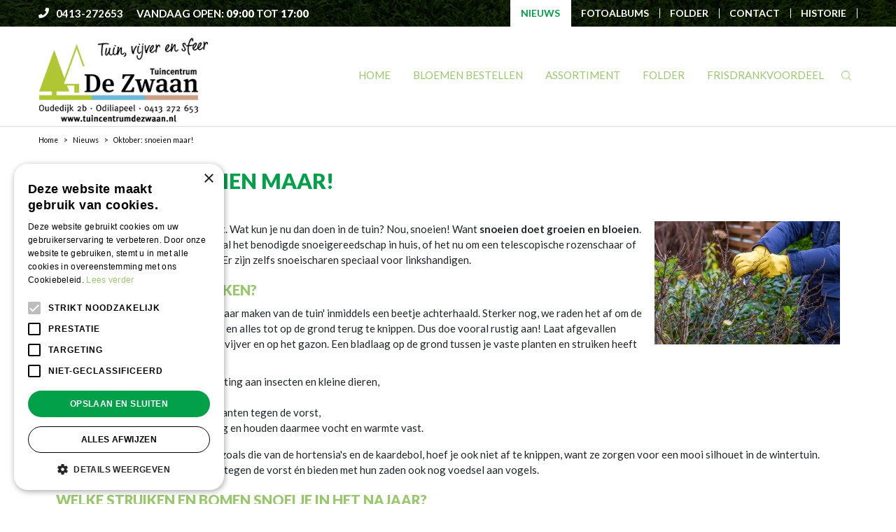

--- FILE ---
content_type: application/javascript; charset=utf-8
request_url: https://www.tuincentrumdezwaan.nl/website/functions.70.js
body_size: -23
content:
const navMenu = document.querySelector('.placeholder-content_top');
const navMenuHeader = document.querySelector('.placeholder-header');

const winWidth = window.innerWidth;

document.addEventListener('scroll', e => {
	if (winWidth > 480) {
		if (window.scrollY > 0) {
			navMenu.classList.add('smallHeader');
			navMenuHeader.classList.add('smallHeader');
		}
		if (window.scrollY === 0) {
			navMenu.classList.remove('smallHeader');
			navMenuHeader.classList.remove('smallHeader');
		}
	}
});

let srcOpen = false;
const srcButtons = document.querySelector('#item_17 a, .placeholder-content_top .header_search a');
srcButtons.href = '/#';
const blockSearchBox = document.querySelector('.block_type_search_box_2');

srcButtons.addEventListener('click', (e) => {
	e.preventDefault();

	if (srcOpen == false) {
		blockSearchBox.classList.remove('search-off');
		blockSearchBox.classList.add('search-on');
		srcOpen = true;
	}
	else {
		blockSearchBox.classList.remove('search-on');
		blockSearchBox.classList.add('search-off');
		srcOpen = false;
	}
});
